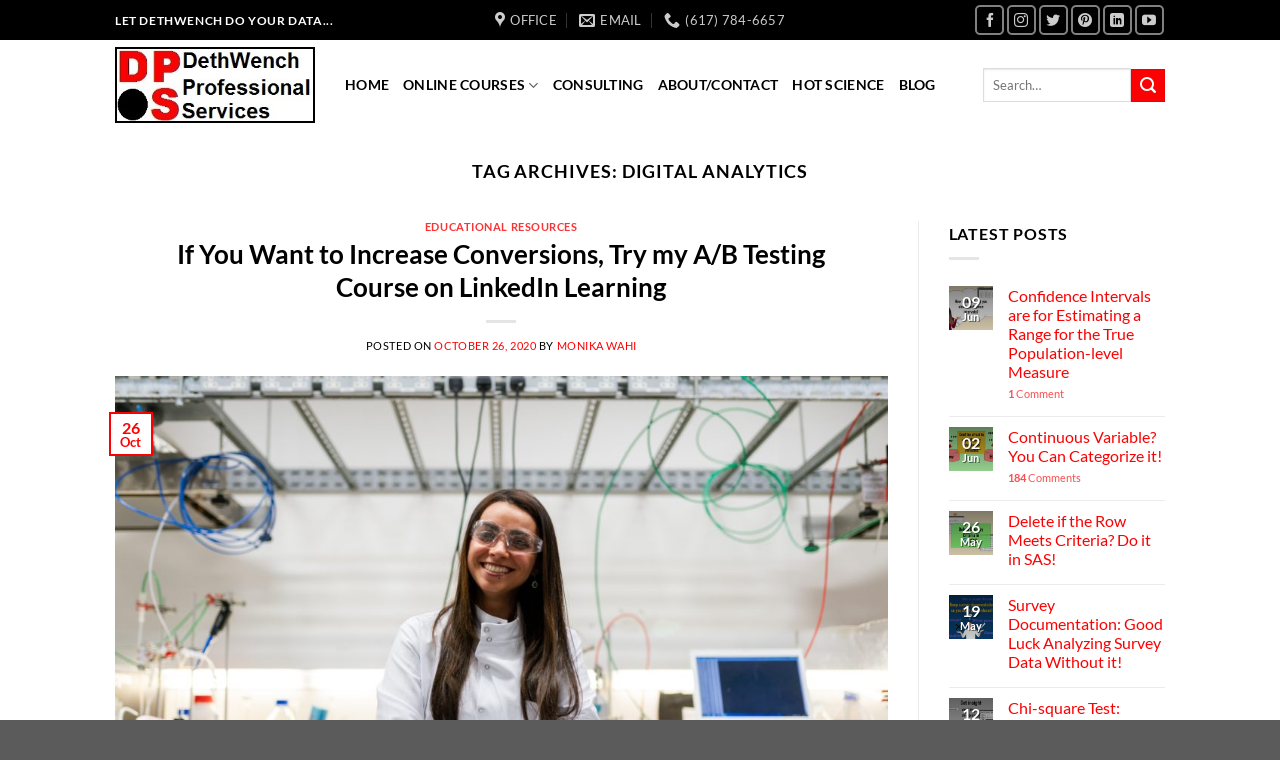

--- FILE ---
content_type: text/html; charset=UTF-8
request_url: https://dethwench.com/tag/digital-analytics/
body_size: 18524
content:
<!DOCTYPE html>
<html dir="ltr" lang="en-US" prefix="og: https://ogp.me/ns#" class="loading-site no-js">
<head>
	<meta charset="UTF-8" />
	<link rel="profile" href="https://gmpg.org/xfn/11" />
	<link rel="pingback" href="https://dethwench.com/xmlrpc.php" />

	<script>(function(html){html.className = html.className.replace(/\bno-js\b/,'js')})(document.documentElement);</script>

		<!-- All in One SEO 4.9.3 - aioseo.com -->
	<meta name="robots" content="max-image-preview:large" />
	<link rel="canonical" href="https://dethwench.com/tag/digital-analytics/" />
	<meta name="generator" content="All in One SEO (AIOSEO) 4.9.3" />
		<script type="application/ld+json" class="aioseo-schema">
			{"@context":"https:\/\/schema.org","@graph":[{"@type":"BreadcrumbList","@id":"https:\/\/dethwench.com\/tag\/digital-analytics\/#breadcrumblist","itemListElement":[{"@type":"ListItem","@id":"https:\/\/dethwench.com#listItem","position":1,"name":"Home","item":"https:\/\/dethwench.com","nextItem":{"@type":"ListItem","@id":"https:\/\/dethwench.com\/tag\/digital-analytics\/#listItem","name":"digital analytics"}},{"@type":"ListItem","@id":"https:\/\/dethwench.com\/tag\/digital-analytics\/#listItem","position":2,"name":"digital analytics","previousItem":{"@type":"ListItem","@id":"https:\/\/dethwench.com#listItem","name":"Home"}}]},{"@type":"CollectionPage","@id":"https:\/\/dethwench.com\/tag\/digital-analytics\/#collectionpage","url":"https:\/\/dethwench.com\/tag\/digital-analytics\/","name":"digital analytics - DethWench Professional Services","inLanguage":"en-US","isPartOf":{"@id":"https:\/\/dethwench.com\/#website"},"breadcrumb":{"@id":"https:\/\/dethwench.com\/tag\/digital-analytics\/#breadcrumblist"}},{"@type":"Organization","@id":"https:\/\/dethwench.com\/#organization","name":"DethWench Professional Services","description":"Let DethWench do your data...","url":"https:\/\/dethwench.com\/","telephone":"+16177846657","logo":{"@type":"ImageObject","url":"https:\/\/dethwench.com\/wp-content\/uploads\/2019\/08\/DethWench-Logo.jpg","@id":"https:\/\/dethwench.com\/tag\/digital-analytics\/#organizationLogo","width":300,"height":113,"caption":"DethWench Professional Services Let - DethWench do your data..."},"image":{"@id":"https:\/\/dethwench.com\/tag\/digital-analytics\/#organizationLogo"},"sameAs":["https:\/\/www.facebook.com\/DWProfSvcs\/","https:\/\/twitter.com\/dethwench","https:\/\/www.instagram.com\/dethwench\/?hl=en","https:\/\/www.youtube.com\/channel\/UCCHcm7rOjf7Ruf2GA2Qnxow","https:\/\/www.linkedin.com\/in\/dethwench\/"]},{"@type":"WebSite","@id":"https:\/\/dethwench.com\/#website","url":"https:\/\/dethwench.com\/","name":"DethWench Professional Services","description":"Let DethWench do your data...","inLanguage":"en-US","publisher":{"@id":"https:\/\/dethwench.com\/#organization"}}]}
		</script>
		<!-- All in One SEO -->

<meta name="viewport" content="width=device-width, initial-scale=1" />
	<!-- This site is optimized with the Yoast SEO plugin v26.8 - https://yoast.com/product/yoast-seo-wordpress/ -->
	<title>digital analytics - DethWench Professional Services</title>
	<link rel="canonical" href="https://dethwench.com/tag/digital-analytics/" />
	<meta property="og:locale" content="en_US" />
	<meta property="og:type" content="article" />
	<meta property="og:title" content="digital analytics Archives - DethWench Professional Services" />
	<meta property="og:url" content="https://dethwench.com/tag/digital-analytics/" />
	<meta property="og:site_name" content="DethWench Professional Services" />
	<meta name="twitter:card" content="summary_large_image" />
	<script type="application/ld+json" class="yoast-schema-graph">{"@context":"https://schema.org","@graph":[{"@type":"CollectionPage","@id":"https://dethwench.com/tag/digital-analytics/","url":"https://dethwench.com/tag/digital-analytics/","name":"digital analytics Archives - DethWench Professional Services","isPartOf":{"@id":"https://dethwench.com/#website"},"primaryImageOfPage":{"@id":"https://dethwench.com/tag/digital-analytics/#primaryimage"},"image":{"@id":"https://dethwench.com/tag/digital-analytics/#primaryimage"},"thumbnailUrl":"https://dethwench.com/wp-content/uploads/2021/06/Shes-an-engineer-skilled-in-experimental-design-research-statistics-informatics-and-data-science-scaled.jpg","breadcrumb":{"@id":"https://dethwench.com/tag/digital-analytics/#breadcrumb"},"inLanguage":"en-US"},{"@type":"ImageObject","inLanguage":"en-US","@id":"https://dethwench.com/tag/digital-analytics/#primaryimage","url":"https://dethwench.com/wp-content/uploads/2021/06/Shes-an-engineer-skilled-in-experimental-design-research-statistics-informatics-and-data-science-scaled.jpg","contentUrl":"https://dethwench.com/wp-content/uploads/2021/06/Shes-an-engineer-skilled-in-experimental-design-research-statistics-informatics-and-data-science-scaled.jpg","width":2560,"height":1707,"caption":"Learn about data science from doing real world projects online or in a laboratory"},{"@type":"BreadcrumbList","@id":"https://dethwench.com/tag/digital-analytics/#breadcrumb","itemListElement":[{"@type":"ListItem","position":1,"name":"Home","item":"https://dethwench.com/"},{"@type":"ListItem","position":2,"name":"digital analytics"}]},{"@type":"WebSite","@id":"https://dethwench.com/#website","url":"https://dethwench.com/","name":"DethWench Professional Services","description":"Let DethWench do your data...","potentialAction":[{"@type":"SearchAction","target":{"@type":"EntryPoint","urlTemplate":"https://dethwench.com/?s={search_term_string}"},"query-input":{"@type":"PropertyValueSpecification","valueRequired":true,"valueName":"search_term_string"}}],"inLanguage":"en-US"}]}</script>
	<!-- / Yoast SEO plugin. -->


<link rel='dns-prefetch' href='//stats.wp.com' />
<link rel='prefetch' href='https://dethwench.com/wp-content/themes/flatsome/assets/js/flatsome.js?ver=51d1c732cb1803d92751' />
<link rel='prefetch' href='https://dethwench.com/wp-content/themes/flatsome/assets/js/chunk.slider.js?ver=3.19.2' />
<link rel='prefetch' href='https://dethwench.com/wp-content/themes/flatsome/assets/js/chunk.popups.js?ver=3.19.2' />
<link rel='prefetch' href='https://dethwench.com/wp-content/themes/flatsome/assets/js/chunk.tooltips.js?ver=3.19.2' />
<link rel="alternate" type="application/rss+xml" title="DethWench Professional Services &raquo; Feed" href="https://dethwench.com/feed/" />
<link rel="alternate" type="application/rss+xml" title="DethWench Professional Services &raquo; Comments Feed" href="https://dethwench.com/comments/feed/" />
<link rel="alternate" type="application/rss+xml" title="DethWench Professional Services &raquo; digital analytics Tag Feed" href="https://dethwench.com/tag/digital-analytics/feed/" />
<style id='wp-img-auto-sizes-contain-inline-css' type='text/css'>
img:is([sizes=auto i],[sizes^="auto," i]){contain-intrinsic-size:3000px 1500px}
/*# sourceURL=wp-img-auto-sizes-contain-inline-css */
</style>
<style id='wp-emoji-styles-inline-css' type='text/css'>

	img.wp-smiley, img.emoji {
		display: inline !important;
		border: none !important;
		box-shadow: none !important;
		height: 1em !important;
		width: 1em !important;
		margin: 0 0.07em !important;
		vertical-align: -0.1em !important;
		background: none !important;
		padding: 0 !important;
	}
/*# sourceURL=wp-emoji-styles-inline-css */
</style>
<style id='wp-block-library-inline-css' type='text/css'>
:root{--wp-block-synced-color:#7a00df;--wp-block-synced-color--rgb:122,0,223;--wp-bound-block-color:var(--wp-block-synced-color);--wp-editor-canvas-background:#ddd;--wp-admin-theme-color:#007cba;--wp-admin-theme-color--rgb:0,124,186;--wp-admin-theme-color-darker-10:#006ba1;--wp-admin-theme-color-darker-10--rgb:0,107,160.5;--wp-admin-theme-color-darker-20:#005a87;--wp-admin-theme-color-darker-20--rgb:0,90,135;--wp-admin-border-width-focus:2px}@media (min-resolution:192dpi){:root{--wp-admin-border-width-focus:1.5px}}.wp-element-button{cursor:pointer}:root .has-very-light-gray-background-color{background-color:#eee}:root .has-very-dark-gray-background-color{background-color:#313131}:root .has-very-light-gray-color{color:#eee}:root .has-very-dark-gray-color{color:#313131}:root .has-vivid-green-cyan-to-vivid-cyan-blue-gradient-background{background:linear-gradient(135deg,#00d084,#0693e3)}:root .has-purple-crush-gradient-background{background:linear-gradient(135deg,#34e2e4,#4721fb 50%,#ab1dfe)}:root .has-hazy-dawn-gradient-background{background:linear-gradient(135deg,#faaca8,#dad0ec)}:root .has-subdued-olive-gradient-background{background:linear-gradient(135deg,#fafae1,#67a671)}:root .has-atomic-cream-gradient-background{background:linear-gradient(135deg,#fdd79a,#004a59)}:root .has-nightshade-gradient-background{background:linear-gradient(135deg,#330968,#31cdcf)}:root .has-midnight-gradient-background{background:linear-gradient(135deg,#020381,#2874fc)}:root{--wp--preset--font-size--normal:16px;--wp--preset--font-size--huge:42px}.has-regular-font-size{font-size:1em}.has-larger-font-size{font-size:2.625em}.has-normal-font-size{font-size:var(--wp--preset--font-size--normal)}.has-huge-font-size{font-size:var(--wp--preset--font-size--huge)}.has-text-align-center{text-align:center}.has-text-align-left{text-align:left}.has-text-align-right{text-align:right}.has-fit-text{white-space:nowrap!important}#end-resizable-editor-section{display:none}.aligncenter{clear:both}.items-justified-left{justify-content:flex-start}.items-justified-center{justify-content:center}.items-justified-right{justify-content:flex-end}.items-justified-space-between{justify-content:space-between}.screen-reader-text{border:0;clip-path:inset(50%);height:1px;margin:-1px;overflow:hidden;padding:0;position:absolute;width:1px;word-wrap:normal!important}.screen-reader-text:focus{background-color:#ddd;clip-path:none;color:#444;display:block;font-size:1em;height:auto;left:5px;line-height:normal;padding:15px 23px 14px;text-decoration:none;top:5px;width:auto;z-index:100000}html :where(.has-border-color){border-style:solid}html :where([style*=border-top-color]){border-top-style:solid}html :where([style*=border-right-color]){border-right-style:solid}html :where([style*=border-bottom-color]){border-bottom-style:solid}html :where([style*=border-left-color]){border-left-style:solid}html :where([style*=border-width]){border-style:solid}html :where([style*=border-top-width]){border-top-style:solid}html :where([style*=border-right-width]){border-right-style:solid}html :where([style*=border-bottom-width]){border-bottom-style:solid}html :where([style*=border-left-width]){border-left-style:solid}html :where(img[class*=wp-image-]){height:auto;max-width:100%}:where(figure){margin:0 0 1em}html :where(.is-position-sticky){--wp-admin--admin-bar--position-offset:var(--wp-admin--admin-bar--height,0px)}@media screen and (max-width:600px){html :where(.is-position-sticky){--wp-admin--admin-bar--position-offset:0px}}

/*# sourceURL=wp-block-library-inline-css */
</style><style id='global-styles-inline-css' type='text/css'>
:root{--wp--preset--aspect-ratio--square: 1;--wp--preset--aspect-ratio--4-3: 4/3;--wp--preset--aspect-ratio--3-4: 3/4;--wp--preset--aspect-ratio--3-2: 3/2;--wp--preset--aspect-ratio--2-3: 2/3;--wp--preset--aspect-ratio--16-9: 16/9;--wp--preset--aspect-ratio--9-16: 9/16;--wp--preset--color--black: #000000;--wp--preset--color--cyan-bluish-gray: #abb8c3;--wp--preset--color--white: #ffffff;--wp--preset--color--pale-pink: #f78da7;--wp--preset--color--vivid-red: #cf2e2e;--wp--preset--color--luminous-vivid-orange: #ff6900;--wp--preset--color--luminous-vivid-amber: #fcb900;--wp--preset--color--light-green-cyan: #7bdcb5;--wp--preset--color--vivid-green-cyan: #00d084;--wp--preset--color--pale-cyan-blue: #8ed1fc;--wp--preset--color--vivid-cyan-blue: #0693e3;--wp--preset--color--vivid-purple: #9b51e0;--wp--preset--color--primary: #fa0203;--wp--preset--color--secondary: #fa0203;--wp--preset--color--success: #7a9c59;--wp--preset--color--alert: #b20000;--wp--preset--gradient--vivid-cyan-blue-to-vivid-purple: linear-gradient(135deg,rgb(6,147,227) 0%,rgb(155,81,224) 100%);--wp--preset--gradient--light-green-cyan-to-vivid-green-cyan: linear-gradient(135deg,rgb(122,220,180) 0%,rgb(0,208,130) 100%);--wp--preset--gradient--luminous-vivid-amber-to-luminous-vivid-orange: linear-gradient(135deg,rgb(252,185,0) 0%,rgb(255,105,0) 100%);--wp--preset--gradient--luminous-vivid-orange-to-vivid-red: linear-gradient(135deg,rgb(255,105,0) 0%,rgb(207,46,46) 100%);--wp--preset--gradient--very-light-gray-to-cyan-bluish-gray: linear-gradient(135deg,rgb(238,238,238) 0%,rgb(169,184,195) 100%);--wp--preset--gradient--cool-to-warm-spectrum: linear-gradient(135deg,rgb(74,234,220) 0%,rgb(151,120,209) 20%,rgb(207,42,186) 40%,rgb(238,44,130) 60%,rgb(251,105,98) 80%,rgb(254,248,76) 100%);--wp--preset--gradient--blush-light-purple: linear-gradient(135deg,rgb(255,206,236) 0%,rgb(152,150,240) 100%);--wp--preset--gradient--blush-bordeaux: linear-gradient(135deg,rgb(254,205,165) 0%,rgb(254,45,45) 50%,rgb(107,0,62) 100%);--wp--preset--gradient--luminous-dusk: linear-gradient(135deg,rgb(255,203,112) 0%,rgb(199,81,192) 50%,rgb(65,88,208) 100%);--wp--preset--gradient--pale-ocean: linear-gradient(135deg,rgb(255,245,203) 0%,rgb(182,227,212) 50%,rgb(51,167,181) 100%);--wp--preset--gradient--electric-grass: linear-gradient(135deg,rgb(202,248,128) 0%,rgb(113,206,126) 100%);--wp--preset--gradient--midnight: linear-gradient(135deg,rgb(2,3,129) 0%,rgb(40,116,252) 100%);--wp--preset--font-size--small: 13px;--wp--preset--font-size--medium: 20px;--wp--preset--font-size--large: 36px;--wp--preset--font-size--x-large: 42px;--wp--preset--spacing--20: 0.44rem;--wp--preset--spacing--30: 0.67rem;--wp--preset--spacing--40: 1rem;--wp--preset--spacing--50: 1.5rem;--wp--preset--spacing--60: 2.25rem;--wp--preset--spacing--70: 3.38rem;--wp--preset--spacing--80: 5.06rem;--wp--preset--shadow--natural: 6px 6px 9px rgba(0, 0, 0, 0.2);--wp--preset--shadow--deep: 12px 12px 50px rgba(0, 0, 0, 0.4);--wp--preset--shadow--sharp: 6px 6px 0px rgba(0, 0, 0, 0.2);--wp--preset--shadow--outlined: 6px 6px 0px -3px rgb(255, 255, 255), 6px 6px rgb(0, 0, 0);--wp--preset--shadow--crisp: 6px 6px 0px rgb(0, 0, 0);}:where(body) { margin: 0; }.wp-site-blocks > .alignleft { float: left; margin-right: 2em; }.wp-site-blocks > .alignright { float: right; margin-left: 2em; }.wp-site-blocks > .aligncenter { justify-content: center; margin-left: auto; margin-right: auto; }:where(.is-layout-flex){gap: 0.5em;}:where(.is-layout-grid){gap: 0.5em;}.is-layout-flow > .alignleft{float: left;margin-inline-start: 0;margin-inline-end: 2em;}.is-layout-flow > .alignright{float: right;margin-inline-start: 2em;margin-inline-end: 0;}.is-layout-flow > .aligncenter{margin-left: auto !important;margin-right: auto !important;}.is-layout-constrained > .alignleft{float: left;margin-inline-start: 0;margin-inline-end: 2em;}.is-layout-constrained > .alignright{float: right;margin-inline-start: 2em;margin-inline-end: 0;}.is-layout-constrained > .aligncenter{margin-left: auto !important;margin-right: auto !important;}.is-layout-constrained > :where(:not(.alignleft):not(.alignright):not(.alignfull)){margin-left: auto !important;margin-right: auto !important;}body .is-layout-flex{display: flex;}.is-layout-flex{flex-wrap: wrap;align-items: center;}.is-layout-flex > :is(*, div){margin: 0;}body .is-layout-grid{display: grid;}.is-layout-grid > :is(*, div){margin: 0;}body{padding-top: 0px;padding-right: 0px;padding-bottom: 0px;padding-left: 0px;}a:where(:not(.wp-element-button)){text-decoration: none;}:root :where(.wp-element-button, .wp-block-button__link){background-color: #32373c;border-width: 0;color: #fff;font-family: inherit;font-size: inherit;font-style: inherit;font-weight: inherit;letter-spacing: inherit;line-height: inherit;padding-top: calc(0.667em + 2px);padding-right: calc(1.333em + 2px);padding-bottom: calc(0.667em + 2px);padding-left: calc(1.333em + 2px);text-decoration: none;text-transform: inherit;}.has-black-color{color: var(--wp--preset--color--black) !important;}.has-cyan-bluish-gray-color{color: var(--wp--preset--color--cyan-bluish-gray) !important;}.has-white-color{color: var(--wp--preset--color--white) !important;}.has-pale-pink-color{color: var(--wp--preset--color--pale-pink) !important;}.has-vivid-red-color{color: var(--wp--preset--color--vivid-red) !important;}.has-luminous-vivid-orange-color{color: var(--wp--preset--color--luminous-vivid-orange) !important;}.has-luminous-vivid-amber-color{color: var(--wp--preset--color--luminous-vivid-amber) !important;}.has-light-green-cyan-color{color: var(--wp--preset--color--light-green-cyan) !important;}.has-vivid-green-cyan-color{color: var(--wp--preset--color--vivid-green-cyan) !important;}.has-pale-cyan-blue-color{color: var(--wp--preset--color--pale-cyan-blue) !important;}.has-vivid-cyan-blue-color{color: var(--wp--preset--color--vivid-cyan-blue) !important;}.has-vivid-purple-color{color: var(--wp--preset--color--vivid-purple) !important;}.has-primary-color{color: var(--wp--preset--color--primary) !important;}.has-secondary-color{color: var(--wp--preset--color--secondary) !important;}.has-success-color{color: var(--wp--preset--color--success) !important;}.has-alert-color{color: var(--wp--preset--color--alert) !important;}.has-black-background-color{background-color: var(--wp--preset--color--black) !important;}.has-cyan-bluish-gray-background-color{background-color: var(--wp--preset--color--cyan-bluish-gray) !important;}.has-white-background-color{background-color: var(--wp--preset--color--white) !important;}.has-pale-pink-background-color{background-color: var(--wp--preset--color--pale-pink) !important;}.has-vivid-red-background-color{background-color: var(--wp--preset--color--vivid-red) !important;}.has-luminous-vivid-orange-background-color{background-color: var(--wp--preset--color--luminous-vivid-orange) !important;}.has-luminous-vivid-amber-background-color{background-color: var(--wp--preset--color--luminous-vivid-amber) !important;}.has-light-green-cyan-background-color{background-color: var(--wp--preset--color--light-green-cyan) !important;}.has-vivid-green-cyan-background-color{background-color: var(--wp--preset--color--vivid-green-cyan) !important;}.has-pale-cyan-blue-background-color{background-color: var(--wp--preset--color--pale-cyan-blue) !important;}.has-vivid-cyan-blue-background-color{background-color: var(--wp--preset--color--vivid-cyan-blue) !important;}.has-vivid-purple-background-color{background-color: var(--wp--preset--color--vivid-purple) !important;}.has-primary-background-color{background-color: var(--wp--preset--color--primary) !important;}.has-secondary-background-color{background-color: var(--wp--preset--color--secondary) !important;}.has-success-background-color{background-color: var(--wp--preset--color--success) !important;}.has-alert-background-color{background-color: var(--wp--preset--color--alert) !important;}.has-black-border-color{border-color: var(--wp--preset--color--black) !important;}.has-cyan-bluish-gray-border-color{border-color: var(--wp--preset--color--cyan-bluish-gray) !important;}.has-white-border-color{border-color: var(--wp--preset--color--white) !important;}.has-pale-pink-border-color{border-color: var(--wp--preset--color--pale-pink) !important;}.has-vivid-red-border-color{border-color: var(--wp--preset--color--vivid-red) !important;}.has-luminous-vivid-orange-border-color{border-color: var(--wp--preset--color--luminous-vivid-orange) !important;}.has-luminous-vivid-amber-border-color{border-color: var(--wp--preset--color--luminous-vivid-amber) !important;}.has-light-green-cyan-border-color{border-color: var(--wp--preset--color--light-green-cyan) !important;}.has-vivid-green-cyan-border-color{border-color: var(--wp--preset--color--vivid-green-cyan) !important;}.has-pale-cyan-blue-border-color{border-color: var(--wp--preset--color--pale-cyan-blue) !important;}.has-vivid-cyan-blue-border-color{border-color: var(--wp--preset--color--vivid-cyan-blue) !important;}.has-vivid-purple-border-color{border-color: var(--wp--preset--color--vivid-purple) !important;}.has-primary-border-color{border-color: var(--wp--preset--color--primary) !important;}.has-secondary-border-color{border-color: var(--wp--preset--color--secondary) !important;}.has-success-border-color{border-color: var(--wp--preset--color--success) !important;}.has-alert-border-color{border-color: var(--wp--preset--color--alert) !important;}.has-vivid-cyan-blue-to-vivid-purple-gradient-background{background: var(--wp--preset--gradient--vivid-cyan-blue-to-vivid-purple) !important;}.has-light-green-cyan-to-vivid-green-cyan-gradient-background{background: var(--wp--preset--gradient--light-green-cyan-to-vivid-green-cyan) !important;}.has-luminous-vivid-amber-to-luminous-vivid-orange-gradient-background{background: var(--wp--preset--gradient--luminous-vivid-amber-to-luminous-vivid-orange) !important;}.has-luminous-vivid-orange-to-vivid-red-gradient-background{background: var(--wp--preset--gradient--luminous-vivid-orange-to-vivid-red) !important;}.has-very-light-gray-to-cyan-bluish-gray-gradient-background{background: var(--wp--preset--gradient--very-light-gray-to-cyan-bluish-gray) !important;}.has-cool-to-warm-spectrum-gradient-background{background: var(--wp--preset--gradient--cool-to-warm-spectrum) !important;}.has-blush-light-purple-gradient-background{background: var(--wp--preset--gradient--blush-light-purple) !important;}.has-blush-bordeaux-gradient-background{background: var(--wp--preset--gradient--blush-bordeaux) !important;}.has-luminous-dusk-gradient-background{background: var(--wp--preset--gradient--luminous-dusk) !important;}.has-pale-ocean-gradient-background{background: var(--wp--preset--gradient--pale-ocean) !important;}.has-electric-grass-gradient-background{background: var(--wp--preset--gradient--electric-grass) !important;}.has-midnight-gradient-background{background: var(--wp--preset--gradient--midnight) !important;}.has-small-font-size{font-size: var(--wp--preset--font-size--small) !important;}.has-medium-font-size{font-size: var(--wp--preset--font-size--medium) !important;}.has-large-font-size{font-size: var(--wp--preset--font-size--large) !important;}.has-x-large-font-size{font-size: var(--wp--preset--font-size--x-large) !important;}
/*# sourceURL=global-styles-inline-css */
</style>

<link rel='stylesheet' id='contact-form-7-css' href='https://dethwench.com/wp-content/plugins/contact-form-7/includes/css/styles.css?ver=6.1.4' type='text/css' media='all' />
<style id='jetpack_facebook_likebox-inline-css' type='text/css'>
.widget_facebook_likebox {
	overflow: hidden;
}

/*# sourceURL=https://dethwench.com/wp-content/plugins/jetpack/modules/widgets/facebook-likebox/style.css */
</style>
<link rel='stylesheet' id='jetpack-subscriptions-css' href='https://dethwench.com/wp-content/plugins/jetpack/_inc/build/subscriptions/subscriptions.min.css?ver=15.4' type='text/css' media='all' />
<link rel='stylesheet' id='tablepress-default-css' href='https://dethwench.com/wp-content/tablepress-combined.min.css?ver=56' type='text/css' media='all' />
<link rel='stylesheet' id='flatsome-main-css' href='https://dethwench.com/wp-content/themes/flatsome/assets/css/flatsome.css?ver=3.19.2' type='text/css' media='all' />
<style id='flatsome-main-inline-css' type='text/css'>
@font-face {
				font-family: "fl-icons";
				font-display: block;
				src: url(https://dethwench.com/wp-content/themes/flatsome/assets/css/icons/fl-icons.eot?v=3.19.2);
				src:
					url(https://dethwench.com/wp-content/themes/flatsome/assets/css/icons/fl-icons.eot#iefix?v=3.19.2) format("embedded-opentype"),
					url(https://dethwench.com/wp-content/themes/flatsome/assets/css/icons/fl-icons.woff2?v=3.19.2) format("woff2"),
					url(https://dethwench.com/wp-content/themes/flatsome/assets/css/icons/fl-icons.ttf?v=3.19.2) format("truetype"),
					url(https://dethwench.com/wp-content/themes/flatsome/assets/css/icons/fl-icons.woff?v=3.19.2) format("woff"),
					url(https://dethwench.com/wp-content/themes/flatsome/assets/css/icons/fl-icons.svg?v=3.19.2#fl-icons) format("svg");
			}
/*# sourceURL=flatsome-main-inline-css */
</style>
<link rel='stylesheet' id='flatsome-style-css' href='https://dethwench.com/wp-content/themes/flatsome-child/style.css?ver=2.5' type='text/css' media='all' />
<script type="text/javascript" src="https://dethwench.com/wp-includes/js/jquery/jquery.min.js?ver=3.7.1" id="jquery-core-js"></script>
<script type="text/javascript" src="https://dethwench.com/wp-includes/js/jquery/jquery-migrate.min.js?ver=3.4.1" id="jquery-migrate-js"></script>
<link rel="https://api.w.org/" href="https://dethwench.com/wp-json/" /><link rel="alternate" title="JSON" type="application/json" href="https://dethwench.com/wp-json/wp/v2/tags/143" /><link rel="EditURI" type="application/rsd+xml" title="RSD" href="https://dethwench.com/xmlrpc.php?rsd" />
<meta name="generator" content="WordPress 6.9" />
	<style>img#wpstats{display:none}</style>
		<link rel="icon" href="https://dethwench.com/wp-content/uploads/2019/08/Logo_Color.png" sizes="32x32" />
<link rel="icon" href="https://dethwench.com/wp-content/uploads/2019/08/Logo_Color.png" sizes="192x192" />
<link rel="apple-touch-icon" href="https://dethwench.com/wp-content/uploads/2019/08/Logo_Color.png" />
<meta name="msapplication-TileImage" content="https://dethwench.com/wp-content/uploads/2019/08/Logo_Color.png" />
<style id="custom-css" type="text/css">:root {--primary-color: #fa0203;--fs-color-primary: #fa0203;--fs-color-secondary: #fa0203;--fs-color-success: #7a9c59;--fs-color-alert: #b20000;--fs-experimental-link-color: #fa0203;--fs-experimental-link-color-hover: #81d742;}.tooltipster-base {--tooltip-color: #fff;--tooltip-bg-color: #000;}.off-canvas-right .mfp-content, .off-canvas-left .mfp-content {--drawer-width: 300px;}.header-main{height: 90px}#logo img{max-height: 90px}#logo{width:200px;}.header-bottom{min-height: 55px}.header-top{min-height: 40px}.transparent .header-main{height: 90px}.transparent #logo img{max-height: 90px}.has-transparent + .page-title:first-of-type,.has-transparent + #main > .page-title,.has-transparent + #main > div > .page-title,.has-transparent + #main .page-header-wrapper:first-of-type .page-title{padding-top: 120px;}.header.show-on-scroll,.stuck .header-main{height:95px!important}.stuck #logo img{max-height: 95px!important}.search-form{ width: 89%;}.header-bottom {background-color: #f1f1f1}.header-main .nav > li > a{line-height: 16px }.stuck .header-main .nav > li > a{line-height: 60px }@media (max-width: 549px) {.header-main{height: 70px}#logo img{max-height: 70px}}.header-top{background-color:#000000!important;}body{color: #000000}h1,h2,h3,h4,h5,h6,.heading-font{color: #000000;}body{font-family: Lato, sans-serif;}body {font-weight: 400;font-style: normal;}.nav > li > a {font-family: Lato, sans-serif;}.mobile-sidebar-levels-2 .nav > li > ul > li > a {font-family: Lato, sans-serif;}.nav > li > a,.mobile-sidebar-levels-2 .nav > li > ul > li > a {font-weight: 700;font-style: normal;}h1,h2,h3,h4,h5,h6,.heading-font, .off-canvas-center .nav-sidebar.nav-vertical > li > a{font-family: Lato, sans-serif;}h1,h2,h3,h4,h5,h6,.heading-font,.banner h1,.banner h2 {font-weight: 700;font-style: normal;}.alt-font{font-family: "Dancing Script", sans-serif;}.alt-font {font-weight: 400!important;font-style: normal!important;}.header:not(.transparent) .header-nav-main.nav > li > a {color: #000000;}.header:not(.transparent) .header-nav-main.nav > li > a:hover,.header:not(.transparent) .header-nav-main.nav > li.active > a,.header:not(.transparent) .header-nav-main.nav > li.current > a,.header:not(.transparent) .header-nav-main.nav > li > a.active,.header:not(.transparent) .header-nav-main.nav > li > a.current{color: #fa0203;}.header-nav-main.nav-line-bottom > li > a:before,.header-nav-main.nav-line-grow > li > a:before,.header-nav-main.nav-line > li > a:before,.header-nav-main.nav-box > li > a:hover,.header-nav-main.nav-box > li.active > a,.header-nav-main.nav-pills > li > a:hover,.header-nav-main.nav-pills > li.active > a{color:#FFF!important;background-color: #fa0203;}.footer-1{background-color: #d1d1d1}.nav-vertical-fly-out > li + li {border-top-width: 1px; border-top-style: solid;}.label-new.menu-item > a:after{content:"New";}.label-hot.menu-item > a:after{content:"Hot";}.label-sale.menu-item > a:after{content:"Sale";}.label-popular.menu-item > a:after{content:"Popular";}</style>

<style>
    .table-responsive table{
        border-collapse: collapse;
        border-spacing: 0;
        table-layout: auto;
        padding: 0;
        width: 100%;
        max-width: 100%;
        margin: 0 auto 20px auto;
    }

    .table-responsive {
        overflow-x: auto;
        min-height: 0.01%;
        margin-bottom: 20px;
    }

    .table-responsive::-webkit-scrollbar {
        width: 10px;
        height: 10px;
    }
    .table-responsive::-webkit-scrollbar-thumb {
        background: #dddddd;
        border-radius: 2px;
    }
    .table-responsive::-webkit-scrollbar-track-piece {
        background: #fff;
    }

    @media (max-width: 992px) {
        .table-responsive table{
            width: auto!important;
            margin:0 auto 15px auto!important;
        }
    }

    @media screen and (max-width: 767px) {
        .table-responsive {
            width: 100%;
            margin-bottom: 15px;
            overflow-y: hidden;
            -ms-overflow-style: -ms-autohiding-scrollbar;
        }
        .table-responsive::-webkit-scrollbar {
            width: 5px;
            height: 5px;
        }

    }


    @media screen and (min-width: 1200px) {
        .table-responsive .table {
            max-width: 100%!important;
        }
    }
    .wprt-container .table > thead > tr > th,
    .wprt-container .table > tbody > tr > th,
    .wprt-container .table > tfoot > tr > th,
    .wprt-container .table > thead > tr > td,
    .wprt-container .table > tbody > tr > td,
    .wprt-container .table > tfoot > tr > td,
    .wprt-container .table > tr > td{
        border: 1px solid #dddddd!important;
    }

    .wprt-container .table > thead > tr > th,
    .wprt-container .table > tbody > tr > th,
    .wprt-container .table > tfoot > tr > th,
    .wprt-container .table > thead > tr > td,
    .wprt-container .table > tbody > tr > td,
    .wprt-container .table > tfoot > tr > td,
    .wprt-container .table > tr > td{
        padding-top: 8px!important;
        padding-right: 8px!important;
        padding-bottom: 8px!important;
        padding-left: 8px!important;
        vertical-align: middle;
        text-align: center;
    }

    .wprt-container .table-responsive .table tr:nth-child(odd) {
        background-color: #fff!important;
    }

    .wprt-container .table-responsive .table tr:nth-child(even){
        background-color: #f9f9f9!important;
    }

    .wprt-container .table-responsive .table thead+tbody tr:nth-child(even) {
        background-color: #fff!important;
    }

    .wprt-container .table-responsive .table thead+tbody tr:nth-child(odd){
        background-color: #f9f9f9!important;
    }
    
    
    .table-responsive table p {
        margin: 0!important;
        padding: 0!important;
    }

    .table-responsive table tbody tr td, .table-responsive table tbody tr th{
        background-color: inherit!important;
    }

</style>

    <style id="kirki-inline-styles">/* latin-ext */
@font-face {
  font-family: 'Lato';
  font-style: normal;
  font-weight: 400;
  font-display: swap;
  src: url(https://dethwench.com/wp-content/fonts/lato/S6uyw4BMUTPHjxAwXjeu.woff2) format('woff2');
  unicode-range: U+0100-02BA, U+02BD-02C5, U+02C7-02CC, U+02CE-02D7, U+02DD-02FF, U+0304, U+0308, U+0329, U+1D00-1DBF, U+1E00-1E9F, U+1EF2-1EFF, U+2020, U+20A0-20AB, U+20AD-20C0, U+2113, U+2C60-2C7F, U+A720-A7FF;
}
/* latin */
@font-face {
  font-family: 'Lato';
  font-style: normal;
  font-weight: 400;
  font-display: swap;
  src: url(https://dethwench.com/wp-content/fonts/lato/S6uyw4BMUTPHjx4wXg.woff2) format('woff2');
  unicode-range: U+0000-00FF, U+0131, U+0152-0153, U+02BB-02BC, U+02C6, U+02DA, U+02DC, U+0304, U+0308, U+0329, U+2000-206F, U+20AC, U+2122, U+2191, U+2193, U+2212, U+2215, U+FEFF, U+FFFD;
}
/* latin-ext */
@font-face {
  font-family: 'Lato';
  font-style: normal;
  font-weight: 700;
  font-display: swap;
  src: url(https://dethwench.com/wp-content/fonts/lato/S6u9w4BMUTPHh6UVSwaPGR_p.woff2) format('woff2');
  unicode-range: U+0100-02BA, U+02BD-02C5, U+02C7-02CC, U+02CE-02D7, U+02DD-02FF, U+0304, U+0308, U+0329, U+1D00-1DBF, U+1E00-1E9F, U+1EF2-1EFF, U+2020, U+20A0-20AB, U+20AD-20C0, U+2113, U+2C60-2C7F, U+A720-A7FF;
}
/* latin */
@font-face {
  font-family: 'Lato';
  font-style: normal;
  font-weight: 700;
  font-display: swap;
  src: url(https://dethwench.com/wp-content/fonts/lato/S6u9w4BMUTPHh6UVSwiPGQ.woff2) format('woff2');
  unicode-range: U+0000-00FF, U+0131, U+0152-0153, U+02BB-02BC, U+02C6, U+02DA, U+02DC, U+0304, U+0308, U+0329, U+2000-206F, U+20AC, U+2122, U+2191, U+2193, U+2212, U+2215, U+FEFF, U+FFFD;
}/* vietnamese */
@font-face {
  font-family: 'Dancing Script';
  font-style: normal;
  font-weight: 400;
  font-display: swap;
  src: url(https://dethwench.com/wp-content/fonts/dancing-script/If2cXTr6YS-zF4S-kcSWSVi_sxjsohD9F50Ruu7BMSo3Rep8ltA.woff2) format('woff2');
  unicode-range: U+0102-0103, U+0110-0111, U+0128-0129, U+0168-0169, U+01A0-01A1, U+01AF-01B0, U+0300-0301, U+0303-0304, U+0308-0309, U+0323, U+0329, U+1EA0-1EF9, U+20AB;
}
/* latin-ext */
@font-face {
  font-family: 'Dancing Script';
  font-style: normal;
  font-weight: 400;
  font-display: swap;
  src: url(https://dethwench.com/wp-content/fonts/dancing-script/If2cXTr6YS-zF4S-kcSWSVi_sxjsohD9F50Ruu7BMSo3ROp8ltA.woff2) format('woff2');
  unicode-range: U+0100-02BA, U+02BD-02C5, U+02C7-02CC, U+02CE-02D7, U+02DD-02FF, U+0304, U+0308, U+0329, U+1D00-1DBF, U+1E00-1E9F, U+1EF2-1EFF, U+2020, U+20A0-20AB, U+20AD-20C0, U+2113, U+2C60-2C7F, U+A720-A7FF;
}
/* latin */
@font-face {
  font-family: 'Dancing Script';
  font-style: normal;
  font-weight: 400;
  font-display: swap;
  src: url(https://dethwench.com/wp-content/fonts/dancing-script/If2cXTr6YS-zF4S-kcSWSVi_sxjsohD9F50Ruu7BMSo3Sup8.woff2) format('woff2');
  unicode-range: U+0000-00FF, U+0131, U+0152-0153, U+02BB-02BC, U+02C6, U+02DA, U+02DC, U+0304, U+0308, U+0329, U+2000-206F, U+20AC, U+2122, U+2191, U+2193, U+2212, U+2215, U+FEFF, U+FFFD;
}</style></head>

<body class="archive tag tag-digital-analytics tag-143 wp-theme-flatsome wp-child-theme-flatsome-child lightbox nav-dropdown-has-arrow nav-dropdown-has-shadow nav-dropdown-has-border">


<a class="skip-link screen-reader-text" href="#main">Skip to content</a>

<div id="wrapper">

	
	<header id="header" class="header has-sticky sticky-jump">
		<div class="header-wrapper">
			<div id="top-bar" class="header-top nav-dark flex-has-center">
    <div class="flex-row container">
      <div class="flex-col hide-for-medium flex-left">
          <ul class="nav nav-left medium-nav-center nav-small  nav-divided">
              <li class="html custom html_topbar_left"><strong class="uppercase">Let DethWench do your data...</strong></li>          </ul>
      </div>

      <div class="flex-col hide-for-medium flex-center">
          <ul class="nav nav-center nav-small  nav-divided">
              <li class="header-contact-wrapper">
		<ul id="header-contact" class="nav nav-divided nav-uppercase header-contact">
					<li class="">
			  <a target="_blank" rel="noopener" href="https://maps.google.com/?q=30 Newbury St 3rd Floor, Boston, MA 02116" title="30 Newbury St 3rd Floor, Boston, MA 02116" class="tooltip">
			  	 <i class="icon-map-pin-fill" style="font-size:16px;" ></i>			     <span>
			     	Office			     </span>
			  </a>
			</li>
			
						<li class="">
			  <a href="/cdn-cgi/l/email-protection#365253425e415358555e76515b575f5a1855595b" class="tooltip" title="dethwench@gmail.com">
				  <i class="icon-envelop" style="font-size:16px;" ></i>			       <span>
			       	Email			       </span>
			  </a>
			</li>
			
			
						<li class="">
			  <a href="tel:(617) 784-6657" class="tooltip" title="(617) 784-6657">
			     <i class="icon-phone" style="font-size:16px;" ></i>			      <span>(617) 784-6657</span>
			  </a>
			</li>
			
				</ul>
</li>
          </ul>
      </div>

      <div class="flex-col hide-for-medium flex-right">
         <ul class="nav top-bar-nav nav-right nav-small  nav-divided">
              <li class="html header-social-icons ml-0">
	<div class="social-icons follow-icons" ><a href="https://www.facebook.com/DWProfSvcs/" target="_blank" data-label="Facebook" class="icon button round is-outline facebook tooltip" title="Follow on Facebook" aria-label="Follow on Facebook" rel="noopener nofollow" ><i class="icon-facebook" ></i></a><a href="https://www.instagram.com/dethwench/" target="_blank" data-label="Instagram" class="icon button round is-outline instagram tooltip" title="Follow on Instagram" aria-label="Follow on Instagram" rel="noopener nofollow" ><i class="icon-instagram" ></i></a><a href="https://twitter.com/dethwench" data-label="Twitter" target="_blank" class="icon button round is-outline twitter tooltip" title="Follow on Twitter" aria-label="Follow on Twitter" rel="noopener nofollow" ><i class="icon-twitter" ></i></a><a href="https://www.pinterest.com/dethwench/" data-label="Pinterest" target="_blank" class="icon button round is-outline pinterest tooltip" title="Follow on Pinterest" aria-label="Follow on Pinterest" rel="noopener nofollow" ><i class="icon-pinterest" ></i></a><a href="https://www.linkedin.com/in/dethwench/" data-label="LinkedIn" target="_blank" class="icon button round is-outline linkedin tooltip" title="Follow on LinkedIn" aria-label="Follow on LinkedIn" rel="noopener nofollow" ><i class="icon-linkedin" ></i></a><a href="https://www.youtube.com/user/DethWench" data-label="YouTube" target="_blank" class="icon button round is-outline youtube tooltip" title="Follow on YouTube" aria-label="Follow on YouTube" rel="noopener nofollow" ><i class="icon-youtube" ></i></a></div></li>
          </ul>
      </div>

            <div class="flex-col show-for-medium flex-grow">
          <ul class="nav nav-center nav-small mobile-nav  nav-divided">
              <li class="html custom html_topbar_left"><strong class="uppercase">Let DethWench do your data...</strong></li><li class="header-contact-wrapper">
		<ul id="header-contact" class="nav nav-divided nav-uppercase header-contact">
					<li class="">
			  <a target="_blank" rel="noopener" href="https://maps.google.com/?q=30 Newbury St 3rd Floor, Boston, MA 02116" title="30 Newbury St 3rd Floor, Boston, MA 02116" class="tooltip">
			  	 <i class="icon-map-pin-fill" style="font-size:16px;" ></i>			     <span>
			     	Office			     </span>
			  </a>
			</li>
			
						<li class="">
			  <a href="/cdn-cgi/l/email-protection#fa9e9f8e928d9f949992ba9d979b9396d4999597" class="tooltip" title="dethwench@gmail.com">
				  <i class="icon-envelop" style="font-size:16px;" ></i>			       <span>
			       	Email			       </span>
			  </a>
			</li>
			
			
						<li class="">
			  <a href="tel:(617) 784-6657" class="tooltip" title="(617) 784-6657">
			     <i class="icon-phone" style="font-size:16px;" ></i>			      <span>(617) 784-6657</span>
			  </a>
			</li>
			
				</ul>
</li>
          </ul>
      </div>
      
    </div>
</div>
<div id="masthead" class="header-main ">
      <div class="header-inner flex-row container logo-left medium-logo-center" role="navigation">

          <!-- Logo -->
          <div id="logo" class="flex-col logo">
            
<!-- Header logo -->
<a href="https://dethwench.com/" title="DethWench Professional Services - Let DethWench do your data&#8230;" rel="home">
		<img width="300" height="113" src="https://dethwench.com/wp-content/uploads/2019/08/DethWench-Logo.jpg" class="header_logo header-logo" alt="DethWench Professional Services"/><img  width="300" height="113" src="https://dethwench.com/wp-content/uploads/2019/08/DethWench-Logo.jpg" class="header-logo-dark" alt="DethWench Professional Services"/></a>
          </div>

          <!-- Mobile Left Elements -->
          <div class="flex-col show-for-medium flex-left">
            <ul class="mobile-nav nav nav-left ">
              <li class="nav-icon has-icon">
  <div class="header-button">		<a href="#" data-open="#main-menu" data-pos="left" data-bg="main-menu-overlay" data-color="" class="icon primary button round is-small" aria-label="Menu" aria-controls="main-menu" aria-expanded="false">

		  <i class="icon-menu" ></i>
		  <span class="menu-title uppercase hide-for-small">Menu</span>		</a>
	 </div> </li>
            </ul>
          </div>

          <!-- Left Elements -->
          <div class="flex-col hide-for-medium flex-left
            flex-grow">
            <ul class="header-nav header-nav-main nav nav-left  nav-size-medium nav-uppercase" >
              <li id="menu-item-41" class="menu-item menu-item-type-post_type menu-item-object-page menu-item-home menu-item-41 menu-item-design-default"><a href="https://dethwench.com/" class="nav-top-link">Home</a></li>
<li id="menu-item-42" class="menu-item menu-item-type-custom menu-item-object-custom menu-item-has-children menu-item-42 menu-item-design-default has-dropdown"><a href="#" class="nav-top-link" aria-expanded="false" aria-haspopup="menu">Online Courses<i class="icon-angle-down" ></i></a>
<ul class="sub-menu nav-dropdown nav-dropdown-bold">
	<li id="menu-item-40" class="menu-item menu-item-type-post_type menu-item-object-page menu-item-40"><a href="https://dethwench.com/linkedin-learning/">LinkedIn Learning</a></li>
	<li id="menu-item-39" class="menu-item menu-item-type-post_type menu-item-object-page menu-item-39"><a href="https://dethwench.com/management-modules/">Management Modules</a></li>
</ul>
</li>
<li id="menu-item-38" class="menu-item menu-item-type-post_type menu-item-object-page menu-item-38 menu-item-design-default"><a href="https://dethwench.com/consulting/" class="nav-top-link">Consulting</a></li>
<li id="menu-item-37" class="menu-item menu-item-type-post_type menu-item-object-page menu-item-37 menu-item-design-default"><a href="https://dethwench.com/about-contact/" class="nav-top-link">About/Contact</a></li>
<li id="menu-item-764" class="menu-item menu-item-type-post_type menu-item-object-page menu-item-764 menu-item-design-default"><a href="https://dethwench.com/hot-science/" class="nav-top-link">Hot Science</a></li>
<li id="menu-item-36" class="menu-item menu-item-type-post_type menu-item-object-page current_page_parent menu-item-36 menu-item-design-default"><a href="https://dethwench.com/blog/" class="nav-top-link">Blog</a></li>
            </ul>
          </div>

          <!-- Right Elements -->
          <div class="flex-col hide-for-medium flex-right">
            <ul class="header-nav header-nav-main nav nav-right  nav-size-medium nav-uppercase">
              <li class="header-search-form search-form html relative has-icon">
	<div class="header-search-form-wrapper">
		<div class="searchform-wrapper ux-search-box relative is-normal"><form method="get" class="searchform" action="https://dethwench.com/" role="search">
		<div class="flex-row relative">
			<div class="flex-col flex-grow">
	   	   <input type="search" class="search-field mb-0" name="s" value="" id="s" placeholder="Search&hellip;" />
			</div>
			<div class="flex-col">
				<button type="submit" class="ux-search-submit submit-button secondary button icon mb-0" aria-label="Submit">
					<i class="icon-search" ></i>				</button>
			</div>
		</div>
    <div class="live-search-results text-left z-top"></div>
</form>
</div>	</div>
</li>
            </ul>
          </div>

          <!-- Mobile Right Elements -->
          <div class="flex-col show-for-medium flex-right">
            <ul class="mobile-nav nav nav-right ">
                          </ul>
          </div>

      </div>

      </div>

<div class="header-bg-container fill"><div class="header-bg-image fill"></div><div class="header-bg-color fill"></div></div>		</div>
	</header>

	
	<main id="main" class="">

<div id="content" class="blog-wrapper blog-archive page-wrapper">
		<header class="archive-page-header">
	<div class="row">
	<div class="large-12 text-center col">
	<h1 class="page-title is-large uppercase">
		Tag Archives: <span>digital analytics</span>	</h1>
		</div>
	</div>
</header>


<div class="row row-large row-divided ">

	<div class="large-9 col">
		<div id="post-list">


<article id="post-1119" class="post-1119 post type-post status-publish format-standard has-post-thumbnail hentry category-educational-resources tag-algorithms tag-artificial-intelligence tag-chi-square-test tag-consulting tag-course-certificate tag-data-analytics tag-data-science tag-digital-analytics tag-increase-conversions tag-internet-retail tag-learning tag-linkedin-learning tag-market-research tag-marketing-analytics tag-online-learning tag-online-shopping tag-path-analysis tag-power-calculation tag-sample-size-calculation tag-statistics tag-study-design tag-web-page-conversions">
	<div class="article-inner ">
		<header class="entry-header">
	<div class="entry-header-text entry-header-text-top text-center">
		<h6 class="entry-category is-xsmall"><a href="https://dethwench.com/category/educational-resources/" rel="category tag">Educational Resources</a></h6><h2 class="entry-title"><a href="https://dethwench.com/ab-testing-course-linkedin-learning/" rel="bookmark" class="plain">If You Want to Increase Conversions, Try my A/B Testing Course on LinkedIn Learning</a></h2><div class="entry-divider is-divider small"></div>
	<div class="entry-meta uppercase is-xsmall">
		<span class="posted-on">Posted on <a href="https://dethwench.com/ab-testing-course-linkedin-learning/" rel="bookmark"><time class="entry-date published" datetime="2020-10-26T09:00:38-04:00">October 26, 2020</time><time class="updated" datetime="2022-01-13T12:07:51-05:00">January 13, 2022</time></a></span> <span class="byline">by <span class="meta-author vcard"><a class="url fn n" href="https://dethwench.com/author/monika/">Monika Wahi</a></span></span>	</div>
	</div>
						<div class="entry-image relative">
				<a href="https://dethwench.com/ab-testing-course-linkedin-learning/">
    <img width="1020" height="680" src="https://dethwench.com/wp-content/uploads/2021/06/Shes-an-engineer-skilled-in-experimental-design-research-statistics-informatics-and-data-science-1024x683.jpg" class="attachment-large size-large wp-post-image" alt="Learn about data science from doing real world projects online or in a laboratory" decoding="async" fetchpriority="high" srcset="https://dethwench.com/wp-content/uploads/2021/06/Shes-an-engineer-skilled-in-experimental-design-research-statistics-informatics-and-data-science-1024x683.jpg 1024w, https://dethwench.com/wp-content/uploads/2021/06/Shes-an-engineer-skilled-in-experimental-design-research-statistics-informatics-and-data-science-300x200.jpg 300w, https://dethwench.com/wp-content/uploads/2021/06/Shes-an-engineer-skilled-in-experimental-design-research-statistics-informatics-and-data-science-768x512.jpg 768w, https://dethwench.com/wp-content/uploads/2021/06/Shes-an-engineer-skilled-in-experimental-design-research-statistics-informatics-and-data-science-1536x1024.jpg 1536w, https://dethwench.com/wp-content/uploads/2021/06/Shes-an-engineer-skilled-in-experimental-design-research-statistics-informatics-and-data-science-2048x1366.jpg 2048w" sizes="(max-width: 1020px) 100vw, 1020px" /></a>
				<div class="badge absolute top post-date badge-outline">
	<div class="badge-inner">
		<span class="post-date-day">26</span><br>
		<span class="post-date-month is-small">Oct</span>
	</div>
</div>
			</div>
			</header>
		<div class="entry-content">
		<div class="entry-summary">
		<p>A/B testing seems straightforward, but there are a lot of picky details. What A and B conditions do you actually test? How long do you run the test? How do you calculate the statistics for the test? Answer your questions by taking this LinkedIn Learning course.</p>
		<div class="text-center">
			<a class="more-link button primary is-outline is-smaller" href="https://dethwench.com/ab-testing-course-linkedin-learning/">Continue reading <span class="meta-nav">&rarr;</span></a>
		</div>
	</div>
	
</div>
		<footer class="entry-meta clearfix">
					<span class="cat-links">
			Posted in <a href="https://dethwench.com/category/educational-resources/" rel="category tag">Educational Resources</a>		</span>

				<span class="sep">&nbsp;|&nbsp;</span>
		<span class="tags-links">
			Tagged <a href="https://dethwench.com/tag/algorithms/" rel="tag">algorithms</a>, <a href="https://dethwench.com/tag/artificial-intelligence/" rel="tag">artificial intelligence</a>, <a href="https://dethwench.com/tag/chi-square-test/" rel="tag">chi-square test</a>, <a href="https://dethwench.com/tag/consulting/" rel="tag">consulting</a>, <a href="https://dethwench.com/tag/course-certificate/" rel="tag">course certificate</a>, <a href="https://dethwench.com/tag/data-analytics/" rel="tag">data analytics</a>, <a href="https://dethwench.com/tag/data-science/" rel="tag">data science</a>, <a href="https://dethwench.com/tag/digital-analytics/" rel="tag">digital analytics</a>, <a href="https://dethwench.com/tag/increase-conversions/" rel="tag">increase conversions</a>, <a href="https://dethwench.com/tag/internet-retail/" rel="tag">internet retail</a>, <a href="https://dethwench.com/tag/learning/" rel="tag">learning</a>, <a href="https://dethwench.com/tag/linkedin-learning/" rel="tag">LinkedIn Learning</a>, <a href="https://dethwench.com/tag/market-research/" rel="tag">market research</a>, <a href="https://dethwench.com/tag/marketing-analytics/" rel="tag">marketing analytics</a>, <a href="https://dethwench.com/tag/online-learning/" rel="tag">online learning</a>, <a href="https://dethwench.com/tag/online-shopping/" rel="tag">online shopping</a>, <a href="https://dethwench.com/tag/path-analysis/" rel="tag">path analysis</a>, <a href="https://dethwench.com/tag/power-calculation/" rel="tag">power calculation</a>, <a href="https://dethwench.com/tag/sample-size-calculation/" rel="tag">sample size calculation</a>, <a href="https://dethwench.com/tag/statistics/" rel="tag">Statistics</a>, <a href="https://dethwench.com/tag/study-design/" rel="tag">study design</a>, <a href="https://dethwench.com/tag/web-page-conversions/" rel="tag">web page conversions</a>		</span>
			
		<span class="comments-link pull-right"><a href="https://dethwench.com/ab-testing-course-linkedin-learning/#respond">Leave a comment</a></span>
	</footer>
	</div>
</article>



</div>

	</div>
	<div class="post-sidebar large-3 col">
				<div id="secondary" class="widget-area " role="complementary">
				<aside id="flatsome_recent_posts-2" class="widget flatsome_recent_posts">		<span class="widget-title "><span>Latest Posts</span></span><div class="is-divider small"></div>		<ul>		
		
		<li class="recent-blog-posts-li">
			<div class="flex-row recent-blog-posts align-top pt-half pb-half">
				<div class="flex-col mr-half">
					<div class="badge post-date  badge-outline">
							<div class="badge-inner bg-fill" style="background: linear-gradient( rgba(0, 0, 0, 0.5), rgba(0, 0, 0, 0.2) ), url(https://dethwench.com/wp-content/uploads/2025/05/How-confident-are-you-about-confidence_banner-150x150.jpg); color:#fff; text-shadow:1px 1px 0px rgba(0,0,0,.5); border:0;">
                                								<span class="post-date-day">09</span><br>
								<span class="post-date-month is-xsmall">Jun</span>
                                							</div>
					</div>
				</div>
				<div class="flex-col flex-grow">
					  <a href="https://dethwench.com/try-our-example-of-how-to-calculate-confidence-intervals/" title="Confidence Intervals are for Estimating a Range for the True Population-level Measure">Confidence Intervals are for Estimating a Range for the True Population-level Measure</a>
				   	  <span class="post_comments op-7 block is-xsmall"><a href="https://dethwench.com/try-our-example-of-how-to-calculate-confidence-intervals/#comments"><strong>1</strong> Comment</a></span>
				</div>
			</div>
		</li>
		
		
		<li class="recent-blog-posts-li">
			<div class="flex-row recent-blog-posts align-top pt-half pb-half">
				<div class="flex-col mr-half">
					<div class="badge post-date  badge-outline">
							<div class="badge-inner bg-fill" style="background: linear-gradient( rgba(0, 0, 0, 0.5), rgba(0, 0, 0, 0.2) ), url(https://dethwench.com/wp-content/uploads/2025/05/Dont-be-afraid-to-classify-your-continuous-variables_banner-150x150.jpg); color:#fff; text-shadow:1px 1px 0px rgba(0,0,0,.5); border:0;">
                                								<span class="post-date-day">02</span><br>
								<span class="post-date-month is-xsmall">Jun</span>
                                							</div>
					</div>
				</div>
				<div class="flex-col flex-grow">
					  <a href="https://dethwench.com/classify-your-continuous-variables-for-an-easy-descriptive-analysis/" title="Continuous Variable? You Can Categorize it!">Continuous Variable? You Can Categorize it!</a>
				   	  <span class="post_comments op-7 block is-xsmall"><a href="https://dethwench.com/classify-your-continuous-variables-for-an-easy-descriptive-analysis/#comments"><strong>184</strong> Comments</a></span>
				</div>
			</div>
		</li>
		
		
		<li class="recent-blog-posts-li">
			<div class="flex-row recent-blog-posts align-top pt-half pb-half">
				<div class="flex-col mr-half">
					<div class="badge post-date  badge-outline">
							<div class="badge-inner bg-fill" style="background: linear-gradient( rgba(0, 0, 0, 0.5), rgba(0, 0, 0, 0.2) ), url(https://dethwench.com/wp-content/uploads/2025/05/Delete-rows-by-criteria-in-SAS_banner-150x150.jpg); color:#fff; text-shadow:1px 1px 0px rgba(0,0,0,.5); border:0;">
                                								<span class="post-date-day">26</span><br>
								<span class="post-date-month is-xsmall">May</span>
                                							</div>
					</div>
				</div>
				<div class="flex-col flex-grow">
					  <a href="https://dethwench.com/use-if-statements-to-delete-rows-in-sas/" title="Delete if the Row Meets Criteria? Do it in SAS!">Delete if the Row Meets Criteria? Do it in SAS!</a>
				   	  <span class="post_comments op-7 block is-xsmall"><a href="https://dethwench.com/use-if-statements-to-delete-rows-in-sas/#respond"></a></span>
				</div>
			</div>
		</li>
		
		
		<li class="recent-blog-posts-li">
			<div class="flex-row recent-blog-posts align-top pt-half pb-half">
				<div class="flex-col mr-half">
					<div class="badge post-date  badge-outline">
							<div class="badge-inner bg-fill" style="background: linear-gradient( rgba(0, 0, 0, 0.5), rgba(0, 0, 0, 0.2) ), url(https://dethwench.com/wp-content/uploads/2025/05/Keep-survey-documentation-so-you-dont-get-confused_banner-150x150.jpg); color:#fff; text-shadow:1px 1px 0px rgba(0,0,0,.5); border:0;">
                                								<span class="post-date-day">19</span><br>
								<span class="post-date-month is-xsmall">May</span>
                                							</div>
					</div>
				</div>
				<div class="flex-col flex-grow">
					  <a href="https://dethwench.com/make-analytic-documentation-for-your-online-survey/" title="Survey Documentation: Good Luck Analyzing Survey Data Without it!">Survey Documentation: Good Luck Analyzing Survey Data Without it!</a>
				   	  <span class="post_comments op-7 block is-xsmall"><a href="https://dethwench.com/make-analytic-documentation-for-your-online-survey/#respond"></a></span>
				</div>
			</div>
		</li>
		
		
		<li class="recent-blog-posts-li">
			<div class="flex-row recent-blog-posts align-top pt-half pb-half">
				<div class="flex-col mr-half">
					<div class="badge post-date  badge-outline">
							<div class="badge-inner bg-fill" style="background: linear-gradient( rgba(0, 0, 0, 0.5), rgba(0, 0, 0, 0.2) ), url(https://dethwench.com/wp-content/uploads/2025/04/Get-insight-about-the-chi-square-test_banner-150x150.jpg); color:#fff; text-shadow:1px 1px 0px rgba(0,0,0,.5); border:0;">
                                								<span class="post-date-day">12</span><br>
								<span class="post-date-month is-xsmall">May</span>
                                							</div>
					</div>
				</div>
				<div class="flex-col flex-grow">
					  <a href="https://dethwench.com/learn-how-to-do-a-chi-square-test-in-excel/" title="Chi-square Test: Insight from Using Microsoft Excel">Chi-square Test: Insight from Using Microsoft Excel</a>
				   	  <span class="post_comments op-7 block is-xsmall"><a href="https://dethwench.com/learn-how-to-do-a-chi-square-test-in-excel/#respond"></a></span>
				</div>
			</div>
		</li>
				</ul>		</aside><aside id="blog_subscription-2" class="widget widget_blog_subscription jetpack_subscription_widget"><span class="widget-title "><span>Subscribe to Blog via Email</span></span><div class="is-divider small"></div>
			<div class="wp-block-jetpack-subscriptions__container">
			<form action="#" method="post" accept-charset="utf-8" id="subscribe-blog-blog_subscription-2"
				data-blog="165624452"
				data-post_access_level="everybody" >
									<div id="subscribe-text"><p>Enter your email address to subscribe to this blog and receive notifications of new posts by email.</p>
</div>
										<p id="subscribe-email">
						<label id="jetpack-subscribe-label"
							class="screen-reader-text"
							for="subscribe-field-blog_subscription-2">
							Email Address						</label>
						<input type="email" name="email" autocomplete="email" required="required"
																					value=""
							id="subscribe-field-blog_subscription-2"
							placeholder="Email Address"
						/>
					</p>

					<p id="subscribe-submit"
											>
						<input type="hidden" name="action" value="subscribe"/>
						<input type="hidden" name="source" value="https://dethwench.com/tag/digital-analytics/"/>
						<input type="hidden" name="sub-type" value="widget"/>
						<input type="hidden" name="redirect_fragment" value="subscribe-blog-blog_subscription-2"/>
						<input type="hidden" id="_wpnonce" name="_wpnonce" value="0aa76fc8b3" /><input type="hidden" name="_wp_http_referer" value="/tag/digital-analytics/" />						<button type="submit"
															class="wp-block-button__link"
																					name="jetpack_subscriptions_widget"
						>
							Subscribe						</button>
					</p>
							</form>
						</div>
			
</aside><aside id="categories-2" class="widget widget_categories"><span class="widget-title "><span>Categories</span></span><div class="is-divider small"></div><form action="https://dethwench.com" method="get"><label class="screen-reader-text" for="cat">Categories</label><select  name='cat' id='cat' class='postform'>
	<option value='-1'>Select Category</option>
	<option class="level-0" value="19">Career Development&nbsp;&nbsp;(11)</option>
	<option class="level-0" value="758">Courses&nbsp;&nbsp;(3)</option>
	<option class="level-0" value="9">Data Science&nbsp;&nbsp;(64)</option>
	<option class="level-0" value="11">Educational Resources&nbsp;&nbsp;(26)</option>
	<option class="level-1" value="453">&nbsp;&nbsp;&nbsp;Public Health Alphabet Soup&nbsp;&nbsp;(19)</option>
	<option class="level-0" value="10">Press Room&nbsp;&nbsp;(9)</option>
	<option class="level-0" value="574">Public Health&nbsp;&nbsp;(2)</option>
	<option class="level-0" value="573">Quality Assurance/Quality Improvement (QA/QI)&nbsp;&nbsp;(10)</option>
	<option class="level-0" value="27">Reviews&nbsp;&nbsp;(3)</option>
	<option class="level-0" value="790">Services&nbsp;&nbsp;(1)</option>
	<option class="level-0" value="1">Uncategorized&nbsp;&nbsp;(23)</option>
</select>
</form><script data-cfasync="false" src="/cdn-cgi/scripts/5c5dd728/cloudflare-static/email-decode.min.js"></script><script type="text/javascript">
/* <![CDATA[ */

( ( dropdownId ) => {
	const dropdown = document.getElementById( dropdownId );
	function onSelectChange() {
		setTimeout( () => {
			if ( 'escape' === dropdown.dataset.lastkey ) {
				return;
			}
			if ( dropdown.value && parseInt( dropdown.value ) > 0 && dropdown instanceof HTMLSelectElement ) {
				dropdown.parentElement.submit();
			}
		}, 250 );
	}
	function onKeyUp( event ) {
		if ( 'Escape' === event.key ) {
			dropdown.dataset.lastkey = 'escape';
		} else {
			delete dropdown.dataset.lastkey;
		}
	}
	function onClick() {
		delete dropdown.dataset.lastkey;
	}
	dropdown.addEventListener( 'keyup', onKeyUp );
	dropdown.addEventListener( 'click', onClick );
	dropdown.addEventListener( 'change', onSelectChange );
})( "cat" );

//# sourceURL=WP_Widget_Categories%3A%3Awidget
/* ]]> */
</script>
</aside><aside id="twitter_timeline-2" class="widget widget_twitter_timeline"><span class="widget-title "><span>Recent Tweets</span></span><div class="is-divider small"></div><a class="twitter-timeline" data-width="220" data-theme="light" data-border-color="#e8e8e8" data-tweet-limit="1" data-lang="EN" data-partner="jetpack" data-chrome="noscrollbar" href="https://twitter.com/PHExaminer" href="https://twitter.com/PHExaminer">My Tweets</a></aside><aside id="facebook-likebox-2" class="widget widget_facebook_likebox"><span class="widget-title "><span><a href="https://www.facebook.com/DWProfSvcs/">Facebook</a></span></span><div class="is-divider small"></div>		<div id="fb-root"></div>
		<div class="fb-page" data-href="https://www.facebook.com/DWProfSvcs/" data-width="340"  data-height="580" data-hide-cover="false" data-show-facepile="true" data-tabs="timeline" data-hide-cta="false" data-small-header="false">
		<div class="fb-xfbml-parse-ignore"><blockquote cite="https://www.facebook.com/DWProfSvcs/"><a href="https://www.facebook.com/DWProfSvcs/">Facebook</a></blockquote></div>
		</div>
		</aside><aside id="tag_cloud-2" class="widget widget_tag_cloud"><span class="widget-title "><span>Tags</span></span><div class="is-divider small"></div><div class="tagcloud"><a href="https://dethwench.com/tag/academia/" class="tag-cloud-link tag-link-20 tag-link-position-1" style="font-size: 22pt;" aria-label="academia (35 items)">academia</a>
<a href="https://dethwench.com/tag/academic-coaching/" class="tag-cloud-link tag-link-502 tag-link-position-2" style="font-size: 15.170731707317pt;" aria-label="academic coaching (22 items)">academic coaching</a>
<a href="https://dethwench.com/tag/academic-medical-center/" class="tag-cloud-link tag-link-459 tag-link-position-3" style="font-size: 9.7073170731707pt;" aria-label="academic medical center (15 items)">academic medical center</a>
<a href="https://dethwench.com/tag/academic-publication/" class="tag-cloud-link tag-link-503 tag-link-position-4" style="font-size: 11.756097560976pt;" aria-label="academic publication (17 items)">academic publication</a>
<a href="https://dethwench.com/tag/academic-training/" class="tag-cloud-link tag-link-209 tag-link-position-5" style="font-size: 20.975609756098pt;" aria-label="academic training (33 items)">academic training</a>
<a href="https://dethwench.com/tag/access-to-healthcare/" class="tag-cloud-link tag-link-575 tag-link-position-6" style="font-size: 8pt;" aria-label="access to healthcare (13 items)">access to healthcare</a>
<a href="https://dethwench.com/tag/agency-for-healthcare-quality-research/" class="tag-cloud-link tag-link-472 tag-link-position-7" style="font-size: 14.487804878049pt;" aria-label="Agency for Healthcare Quality Research (21 items)">Agency for Healthcare Quality Research</a>
<a href="https://dethwench.com/tag/algorithms/" class="tag-cloud-link tag-link-17 tag-link-position-8" style="font-size: 9.0243902439024pt;" aria-label="algorithms (14 items)">algorithms</a>
<a href="https://dethwench.com/tag/american-journal-of-public-health/" class="tag-cloud-link tag-link-481 tag-link-position-9" style="font-size: 8pt;" aria-label="American Journal of Public Health (13 items)">American Journal of Public Health</a>
<a href="https://dethwench.com/tag/american-public-health-association/" class="tag-cloud-link tag-link-474 tag-link-position-10" style="font-size: 11.756097560976pt;" aria-label="American Public Health Association (17 items)">American Public Health Association</a>
<a href="https://dethwench.com/tag/artificial-intelligence/" class="tag-cloud-link tag-link-59 tag-link-position-11" style="font-size: 13.80487804878pt;" aria-label="artificial intelligence (20 items)">artificial intelligence</a>
<a href="https://dethwench.com/tag/association-of-schools-and-programs-in-public-health/" class="tag-cloud-link tag-link-484 tag-link-position-12" style="font-size: 15.170731707317pt;" aria-label="Association of Schools and Programs in Public Health (22 items)">Association of Schools and Programs in Public Health</a>
<a href="https://dethwench.com/tag/big-data/" class="tag-cloud-link tag-link-38 tag-link-position-13" style="font-size: 17.560975609756pt;" aria-label="big data (26 items)">big data</a>
<a href="https://dethwench.com/tag/big-data-analytics/" class="tag-cloud-link tag-link-51 tag-link-position-14" style="font-size: 20.292682926829pt;" aria-label="big data analytics (31 items)">big data analytics</a>
<a href="https://dethwench.com/tag/business-data/" class="tag-cloud-link tag-link-371 tag-link-position-15" style="font-size: 12.439024390244pt;" aria-label="business data (18 items)">business data</a>
<a href="https://dethwench.com/tag/business-research/" class="tag-cloud-link tag-link-379 tag-link-position-16" style="font-size: 10.731707317073pt;" aria-label="business research (16 items)">business research</a>
<a href="https://dethwench.com/tag/career-development/" class="tag-cloud-link tag-link-85 tag-link-position-17" style="font-size: 18.585365853659pt;" aria-label="career development (28 items)">career development</a>
<a href="https://dethwench.com/tag/centers-for-disease-control-and-prevention/" class="tag-cloud-link tag-link-74 tag-link-position-18" style="font-size: 9.0243902439024pt;" aria-label="Centers for Disease Control and Prevention (14 items)">Centers for Disease Control and Prevention</a>
<a href="https://dethwench.com/tag/certification-in-public-health/" class="tag-cloud-link tag-link-455 tag-link-position-19" style="font-size: 10.731707317073pt;" aria-label="certification in public health (16 items)">certification in public health</a>
<a href="https://dethwench.com/tag/clinical-data/" class="tag-cloud-link tag-link-383 tag-link-position-20" style="font-size: 10.731707317073pt;" aria-label="clinical data (16 items)">clinical data</a>
<a href="https://dethwench.com/tag/clinical-research/" class="tag-cloud-link tag-link-102 tag-link-position-21" style="font-size: 10.731707317073pt;" aria-label="clinical research (16 items)">clinical research</a>
<a href="https://dethwench.com/tag/college-data-science-course/" class="tag-cloud-link tag-link-156 tag-link-position-22" style="font-size: 9.0243902439024pt;" aria-label="college data science course (14 items)">college data science course</a>
<a href="https://dethwench.com/tag/college-student/" class="tag-cloud-link tag-link-430 tag-link-position-23" style="font-size: 8pt;" aria-label="college student (13 items)">college student</a>
<a href="https://dethwench.com/tag/council-on-education-in-public-health/" class="tag-cloud-link tag-link-475 tag-link-position-24" style="font-size: 9.7073170731707pt;" aria-label="Council on Education in Public Health (15 items)">Council on Education in Public Health</a>
<a href="https://dethwench.com/tag/data-analytics/" class="tag-cloud-link tag-link-31 tag-link-position-25" style="font-size: 19.268292682927pt;" aria-label="data analytics (29 items)">data analytics</a>
<a href="https://dethwench.com/tag/data-interpretation/" class="tag-cloud-link tag-link-115 tag-link-position-26" style="font-size: 8pt;" aria-label="data interpretation (13 items)">data interpretation</a>
<a href="https://dethwench.com/tag/data-management/" class="tag-cloud-link tag-link-358 tag-link-position-27" style="font-size: 8pt;" aria-label="data management (13 items)">data management</a>
<a href="https://dethwench.com/tag/data-preparation/" class="tag-cloud-link tag-link-328 tag-link-position-28" style="font-size: 9.0243902439024pt;" aria-label="data preparation (14 items)">data preparation</a>
<a href="https://dethwench.com/tag/data-science/" class="tag-cloud-link tag-link-16 tag-link-position-29" style="font-size: 13.121951219512pt;" aria-label="data science (19 items)">data science</a>
<a href="https://dethwench.com/tag/data-science-training/" class="tag-cloud-link tag-link-121 tag-link-position-30" style="font-size: 14.487804878049pt;" aria-label="data science training (21 items)">data science training</a>
<a href="https://dethwench.com/tag/global-health-workforce/" class="tag-cloud-link tag-link-108 tag-link-position-31" style="font-size: 13.80487804878pt;" aria-label="global health workforce (20 items)">global health workforce</a>
<a href="https://dethwench.com/tag/healthcare-quality/" class="tag-cloud-link tag-link-393 tag-link-position-32" style="font-size: 9.0243902439024pt;" aria-label="healthcare quality (14 items)">healthcare quality</a>
<a href="https://dethwench.com/tag/higher-education/" class="tag-cloud-link tag-link-21 tag-link-position-33" style="font-size: 13.121951219512pt;" aria-label="higher education (19 items)">higher education</a>
<a href="https://dethwench.com/tag/learning-programming-online/" class="tag-cloud-link tag-link-213 tag-link-position-34" style="font-size: 11.756097560976pt;" aria-label="learning programming online (17 items)">learning programming online</a>
<a href="https://dethwench.com/tag/learn-to-program-sas/" class="tag-cloud-link tag-link-517 tag-link-position-35" style="font-size: 9.7073170731707pt;" aria-label="learn to program SAS (15 items)">learn to program SAS</a>
<a href="https://dethwench.com/tag/online-learning/" class="tag-cloud-link tag-link-28 tag-link-position-36" style="font-size: 15.853658536585pt;" aria-label="online learning (23 items)">online learning</a>
<a href="https://dethwench.com/tag/peer-reviewed-research/" class="tag-cloud-link tag-link-23 tag-link-position-37" style="font-size: 15.853658536585pt;" aria-label="peer-reviewed research (23 items)">peer-reviewed research</a>
<a href="https://dethwench.com/tag/public-health/" class="tag-cloud-link tag-link-84 tag-link-position-38" style="font-size: 9.7073170731707pt;" aria-label="public health (15 items)">public health</a>
<a href="https://dethwench.com/tag/public-health-data/" class="tag-cloud-link tag-link-134 tag-link-position-39" style="font-size: 16.536585365854pt;" aria-label="public health data (24 items)">public health data</a>
<a href="https://dethwench.com/tag/public-health-departments/" class="tag-cloud-link tag-link-77 tag-link-position-40" style="font-size: 8pt;" aria-label="public health departments (13 items)">public health departments</a>
<a href="https://dethwench.com/tag/public-health-surveillance/" class="tag-cloud-link tag-link-127 tag-link-position-41" style="font-size: 9.7073170731707pt;" aria-label="public health surveillance (15 items)">public health surveillance</a>
<a href="https://dethwench.com/tag/statistics/" class="tag-cloud-link tag-link-15 tag-link-position-42" style="font-size: 19.268292682927pt;" aria-label="Statistics (29 items)">Statistics</a>
<a href="https://dethwench.com/tag/study-design/" class="tag-cloud-link tag-link-95 tag-link-position-43" style="font-size: 9.0243902439024pt;" aria-label="study design (14 items)">study design</a>
<a href="https://dethwench.com/tag/teach-data-science/" class="tag-cloud-link tag-link-153 tag-link-position-44" style="font-size: 9.0243902439024pt;" aria-label="teach data science (14 items)">teach data science</a>
<a href="https://dethwench.com/tag/teaching-approaches/" class="tag-cloud-link tag-link-44 tag-link-position-45" style="font-size: 15.853658536585pt;" aria-label="teaching approaches (23 items)">teaching approaches</a></div>
</aside><aside id="search-3" class="widget widget_search"><form method="get" class="searchform" action="https://dethwench.com/" role="search">
		<div class="flex-row relative">
			<div class="flex-col flex-grow">
	   	   <input type="search" class="search-field mb-0" name="s" value="" id="s" placeholder="Search&hellip;" />
			</div>
			<div class="flex-col">
				<button type="submit" class="ux-search-submit submit-button secondary button icon mb-0" aria-label="Submit">
					<i class="icon-search" ></i>				</button>
			</div>
		</div>
    <div class="live-search-results text-left z-top"></div>
</form>
</aside><aside id="archives-2" class="widget widget_archive"><span class="widget-title "><span>Archives</span></span><div class="is-divider small"></div>
			<ul>
					<li><a href='https://dethwench.com/2025/06/'>June 2025</a></li>
	<li><a href='https://dethwench.com/2025/05/'>May 2025</a></li>
	<li><a href='https://dethwench.com/2025/04/'>April 2025</a></li>
	<li><a href='https://dethwench.com/2024/11/'>November 2024</a></li>
	<li><a href='https://dethwench.com/2024/10/'>October 2024</a></li>
	<li><a href='https://dethwench.com/2024/06/'>June 2024</a></li>
	<li><a href='https://dethwench.com/2024/04/'>April 2024</a></li>
	<li><a href='https://dethwench.com/2023/11/'>November 2023</a></li>
	<li><a href='https://dethwench.com/2023/10/'>October 2023</a></li>
	<li><a href='https://dethwench.com/2023/09/'>September 2023</a></li>
	<li><a href='https://dethwench.com/2023/08/'>August 2023</a></li>
	<li><a href='https://dethwench.com/2023/07/'>July 2023</a></li>
	<li><a href='https://dethwench.com/2023/06/'>June 2023</a></li>
	<li><a href='https://dethwench.com/2023/05/'>May 2023</a></li>
	<li><a href='https://dethwench.com/2023/04/'>April 2023</a></li>
	<li><a href='https://dethwench.com/2023/03/'>March 2023</a></li>
	<li><a href='https://dethwench.com/2023/02/'>February 2023</a></li>
	<li><a href='https://dethwench.com/2022/12/'>December 2022</a></li>
	<li><a href='https://dethwench.com/2022/11/'>November 2022</a></li>
	<li><a href='https://dethwench.com/2022/10/'>October 2022</a></li>
	<li><a href='https://dethwench.com/2022/09/'>September 2022</a></li>
	<li><a href='https://dethwench.com/2022/06/'>June 2022</a></li>
	<li><a href='https://dethwench.com/2022/05/'>May 2022</a></li>
	<li><a href='https://dethwench.com/2022/04/'>April 2022</a></li>
	<li><a href='https://dethwench.com/2022/03/'>March 2022</a></li>
	<li><a href='https://dethwench.com/2022/02/'>February 2022</a></li>
	<li><a href='https://dethwench.com/2022/01/'>January 2022</a></li>
	<li><a href='https://dethwench.com/2021/12/'>December 2021</a></li>
	<li><a href='https://dethwench.com/2021/11/'>November 2021</a></li>
	<li><a href='https://dethwench.com/2021/09/'>September 2021</a></li>
	<li><a href='https://dethwench.com/2021/08/'>August 2021</a></li>
	<li><a href='https://dethwench.com/2021/07/'>July 2021</a></li>
	<li><a href='https://dethwench.com/2021/06/'>June 2021</a></li>
	<li><a href='https://dethwench.com/2020/12/'>December 2020</a></li>
	<li><a href='https://dethwench.com/2020/11/'>November 2020</a></li>
	<li><a href='https://dethwench.com/2020/10/'>October 2020</a></li>
	<li><a href='https://dethwench.com/2020/03/'>March 2020</a></li>
	<li><a href='https://dethwench.com/2020/02/'>February 2020</a></li>
	<li><a href='https://dethwench.com/2019/09/'>September 2019</a></li>
	<li><a href='https://dethwench.com/2019/08/'>August 2019</a></li>
			</ul>

			</aside></div>
			</div>
</div>

</div>


</main>

<footer id="footer" class="footer-wrapper">

	
<!-- FOOTER 1 -->
<div class="footer-widgets footer footer-1">
		<div class="row large-columns-1 mb-0">
	   		<div id="blog_subscription-3" class="col pb-0 widget widget_blog_subscription jetpack_subscription_widget"><span class="widget-title">Subscribe to Blog via Email</span><div class="is-divider small"></div>
			<div class="wp-block-jetpack-subscriptions__container">
			<form action="#" method="post" accept-charset="utf-8" id="subscribe-blog-blog_subscription-3"
				data-blog="165624452"
				data-post_access_level="everybody" >
									<div id="subscribe-text"><p>Enter your email address to subscribe to this blog and receive notifications of new posts by email.</p>
</div>
										<p id="subscribe-email">
						<label id="jetpack-subscribe-label"
							class="screen-reader-text"
							for="subscribe-field-blog_subscription-3">
							Email Address						</label>
						<input type="email" name="email" autocomplete="email" required="required"
																					value=""
							id="subscribe-field-blog_subscription-3"
							placeholder="Email Address"
						/>
					</p>

					<p id="subscribe-submit"
											>
						<input type="hidden" name="action" value="subscribe"/>
						<input type="hidden" name="source" value="https://dethwench.com/tag/digital-analytics/"/>
						<input type="hidden" name="sub-type" value="widget"/>
						<input type="hidden" name="redirect_fragment" value="subscribe-blog-blog_subscription-3"/>
						<input type="hidden" id="_wpnonce" name="_wpnonce" value="0aa76fc8b3" /><input type="hidden" name="_wp_http_referer" value="/tag/digital-analytics/" />						<button type="submit"
															class="wp-block-button__link"
																					name="jetpack_subscriptions_widget"
						>
							Subscribe						</button>
					</p>
							</form>
						</div>
			
</div>		</div>
</div>

<!-- FOOTER 2 -->



<div class="absolute-footer dark medium-text-center small-text-center">
  <div class="container clearfix">

    
    <div class="footer-primary pull-left">
            <div class="copyright-footer">
        Copyright 2026 © <strong>DethWench Professional Services</strong> | Designed by <a href='https://www.slickboston.com/' target="_blank">SlickBoston.com</a>      </div>
          </div>
  </div>
</div>

<a href="#top" class="back-to-top button icon invert plain fixed bottom z-1 is-outline hide-for-medium circle" id="top-link" aria-label="Go to top"><i class="icon-angle-up" ></i></a>

</footer>

</div>

<div id="main-menu" class="mobile-sidebar no-scrollbar mfp-hide">

	
	<div class="sidebar-menu no-scrollbar ">

		
					<ul class="nav nav-sidebar nav-vertical nav-uppercase" data-tab="1">
				<li class="header-search-form search-form html relative has-icon">
	<div class="header-search-form-wrapper">
		<div class="searchform-wrapper ux-search-box relative is-normal"><form method="get" class="searchform" action="https://dethwench.com/" role="search">
		<div class="flex-row relative">
			<div class="flex-col flex-grow">
	   	   <input type="search" class="search-field mb-0" name="s" value="" id="s" placeholder="Search&hellip;" />
			</div>
			<div class="flex-col">
				<button type="submit" class="ux-search-submit submit-button secondary button icon mb-0" aria-label="Submit">
					<i class="icon-search" ></i>				</button>
			</div>
		</div>
    <div class="live-search-results text-left z-top"></div>
</form>
</div>	</div>
</li>
<li class="menu-item menu-item-type-post_type menu-item-object-page menu-item-home menu-item-41"><a href="https://dethwench.com/">Home</a></li>
<li class="menu-item menu-item-type-custom menu-item-object-custom menu-item-has-children menu-item-42"><a href="#">Online Courses</a>
<ul class="sub-menu nav-sidebar-ul children">
	<li class="menu-item menu-item-type-post_type menu-item-object-page menu-item-40"><a href="https://dethwench.com/linkedin-learning/">LinkedIn Learning</a></li>
	<li class="menu-item menu-item-type-post_type menu-item-object-page menu-item-39"><a href="https://dethwench.com/management-modules/">Management Modules</a></li>
</ul>
</li>
<li class="menu-item menu-item-type-post_type menu-item-object-page menu-item-38"><a href="https://dethwench.com/consulting/">Consulting</a></li>
<li class="menu-item menu-item-type-post_type menu-item-object-page menu-item-37"><a href="https://dethwench.com/about-contact/">About/Contact</a></li>
<li class="menu-item menu-item-type-post_type menu-item-object-page menu-item-764"><a href="https://dethwench.com/hot-science/">Hot Science</a></li>
<li class="menu-item menu-item-type-post_type menu-item-object-page current_page_parent menu-item-36"><a href="https://dethwench.com/blog/">Blog</a></li>
<li class="html header-social-icons ml-0">
	<div class="social-icons follow-icons" ><a href="https://www.facebook.com/DWProfSvcs/" target="_blank" data-label="Facebook" class="icon button round is-outline facebook tooltip" title="Follow on Facebook" aria-label="Follow on Facebook" rel="noopener nofollow" ><i class="icon-facebook" ></i></a><a href="https://www.instagram.com/dethwench/" target="_blank" data-label="Instagram" class="icon button round is-outline instagram tooltip" title="Follow on Instagram" aria-label="Follow on Instagram" rel="noopener nofollow" ><i class="icon-instagram" ></i></a><a href="https://twitter.com/dethwench" data-label="Twitter" target="_blank" class="icon button round is-outline twitter tooltip" title="Follow on Twitter" aria-label="Follow on Twitter" rel="noopener nofollow" ><i class="icon-twitter" ></i></a><a href="https://www.pinterest.com/dethwench/" data-label="Pinterest" target="_blank" class="icon button round is-outline pinterest tooltip" title="Follow on Pinterest" aria-label="Follow on Pinterest" rel="noopener nofollow" ><i class="icon-pinterest" ></i></a><a href="https://www.linkedin.com/in/dethwench/" data-label="LinkedIn" target="_blank" class="icon button round is-outline linkedin tooltip" title="Follow on LinkedIn" aria-label="Follow on LinkedIn" rel="noopener nofollow" ><i class="icon-linkedin" ></i></a><a href="https://www.youtube.com/user/DethWench" data-label="YouTube" target="_blank" class="icon button round is-outline youtube tooltip" title="Follow on YouTube" aria-label="Follow on YouTube" rel="noopener nofollow" ><i class="icon-youtube" ></i></a></div></li>
			</ul>
		
		
	</div>

	
</div>
<script type="speculationrules">
{"prefetch":[{"source":"document","where":{"and":[{"href_matches":"/*"},{"not":{"href_matches":["/wp-*.php","/wp-admin/*","/wp-content/uploads/*","/wp-content/*","/wp-content/plugins/*","/wp-content/themes/flatsome-child/*","/wp-content/themes/flatsome/*","/*\\?(.+)"]}},{"not":{"selector_matches":"a[rel~=\"nofollow\"]"}},{"not":{"selector_matches":".no-prefetch, .no-prefetch a"}}]},"eagerness":"conservative"}]}
</script>
<script type="text/javascript" src="https://dethwench.com/wp-includes/js/dist/hooks.min.js?ver=dd5603f07f9220ed27f1" id="wp-hooks-js"></script>
<script type="text/javascript" src="https://dethwench.com/wp-includes/js/dist/i18n.min.js?ver=c26c3dc7bed366793375" id="wp-i18n-js"></script>
<script type="text/javascript" id="wp-i18n-js-after">
/* <![CDATA[ */
wp.i18n.setLocaleData( { 'text direction\u0004ltr': [ 'ltr' ] } );
//# sourceURL=wp-i18n-js-after
/* ]]> */
</script>
<script type="text/javascript" src="https://dethwench.com/wp-content/plugins/contact-form-7/includes/swv/js/index.js?ver=6.1.4" id="swv-js"></script>
<script type="text/javascript" id="contact-form-7-js-before">
/* <![CDATA[ */
var wpcf7 = {
    "api": {
        "root": "https:\/\/dethwench.com\/wp-json\/",
        "namespace": "contact-form-7\/v1"
    }
};
//# sourceURL=contact-form-7-js-before
/* ]]> */
</script>
<script type="text/javascript" src="https://dethwench.com/wp-content/plugins/contact-form-7/includes/js/index.js?ver=6.1.4" id="contact-form-7-js"></script>
<script type="text/javascript" src="https://dethwench.com/wp-content/themes/flatsome/inc/extensions/flatsome-live-search/flatsome-live-search.js?ver=3.19.2" id="flatsome-live-search-js"></script>
<script type="text/javascript" id="jetpack-facebook-embed-js-extra">
/* <![CDATA[ */
var jpfbembed = {"appid":"249643311490","locale":"en_US"};
//# sourceURL=jetpack-facebook-embed-js-extra
/* ]]> */
</script>
<script type="text/javascript" src="https://dethwench.com/wp-content/plugins/jetpack/_inc/build/facebook-embed.min.js?ver=15.4" id="jetpack-facebook-embed-js"></script>
<script type="text/javascript" src="https://dethwench.com/wp-content/plugins/wp-responsive-table/assets/frontend/js/wprt-script.js?ver=1.2.6" id="wprt-script-js"></script>
<script type="text/javascript" src="https://dethwench.com/wp-includes/js/hoverIntent.min.js?ver=1.10.2" id="hoverIntent-js"></script>
<script type="text/javascript" id="flatsome-js-js-extra">
/* <![CDATA[ */
var flatsomeVars = {"theme":{"version":"3.19.2"},"ajaxurl":"https://dethwench.com/wp-admin/admin-ajax.php","rtl":"","sticky_height":"95","stickyHeaderHeight":"0","scrollPaddingTop":"0","assets_url":"https://dethwench.com/wp-content/themes/flatsome/assets/","lightbox":{"close_markup":"\u003Cbutton title=\"%title%\" type=\"button\" class=\"mfp-close\"\u003E\u003Csvg xmlns=\"http://www.w3.org/2000/svg\" width=\"28\" height=\"28\" viewBox=\"0 0 24 24\" fill=\"none\" stroke=\"currentColor\" stroke-width=\"2\" stroke-linecap=\"round\" stroke-linejoin=\"round\" class=\"feather feather-x\"\u003E\u003Cline x1=\"18\" y1=\"6\" x2=\"6\" y2=\"18\"\u003E\u003C/line\u003E\u003Cline x1=\"6\" y1=\"6\" x2=\"18\" y2=\"18\"\u003E\u003C/line\u003E\u003C/svg\u003E\u003C/button\u003E","close_btn_inside":false},"user":{"can_edit_pages":false},"i18n":{"mainMenu":"Main Menu","toggleButton":"Toggle"},"options":{"cookie_notice_version":"1","swatches_layout":false,"swatches_disable_deselect":false,"swatches_box_select_event":false,"swatches_box_behavior_selected":false,"swatches_box_update_urls":"1","swatches_box_reset":false,"swatches_box_reset_limited":false,"swatches_box_reset_extent":false,"swatches_box_reset_time":300,"search_result_latency":"0"}};
//# sourceURL=flatsome-js-js-extra
/* ]]> */
</script>
<script type="text/javascript" src="https://dethwench.com/wp-content/themes/flatsome/assets/js/flatsome.js?ver=51d1c732cb1803d92751" id="flatsome-js-js"></script>
<script type="text/javascript" id="jetpack-stats-js-before">
/* <![CDATA[ */
_stq = window._stq || [];
_stq.push([ "view", {"v":"ext","blog":"165624452","post":"0","tz":"-5","srv":"dethwench.com","arch_tag":"digital-analytics","arch_results":"1","j":"1:15.4"} ]);
_stq.push([ "clickTrackerInit", "165624452", "0" ]);
//# sourceURL=jetpack-stats-js-before
/* ]]> */
</script>
<script type="text/javascript" src="https://stats.wp.com/e-202605.js" id="jetpack-stats-js" defer="defer" data-wp-strategy="defer"></script>
<script type="text/javascript" src="https://dethwench.com/wp-content/plugins/jetpack/_inc/build/twitter-timeline.min.js?ver=4.0.0" id="jetpack-twitter-timeline-js"></script>
<script id="wp-emoji-settings" type="application/json">
{"baseUrl":"https://s.w.org/images/core/emoji/17.0.2/72x72/","ext":".png","svgUrl":"https://s.w.org/images/core/emoji/17.0.2/svg/","svgExt":".svg","source":{"concatemoji":"https://dethwench.com/wp-includes/js/wp-emoji-release.min.js?ver=6.9"}}
</script>
<script type="module">
/* <![CDATA[ */
/*! This file is auto-generated */
const a=JSON.parse(document.getElementById("wp-emoji-settings").textContent),o=(window._wpemojiSettings=a,"wpEmojiSettingsSupports"),s=["flag","emoji"];function i(e){try{var t={supportTests:e,timestamp:(new Date).valueOf()};sessionStorage.setItem(o,JSON.stringify(t))}catch(e){}}function c(e,t,n){e.clearRect(0,0,e.canvas.width,e.canvas.height),e.fillText(t,0,0);t=new Uint32Array(e.getImageData(0,0,e.canvas.width,e.canvas.height).data);e.clearRect(0,0,e.canvas.width,e.canvas.height),e.fillText(n,0,0);const a=new Uint32Array(e.getImageData(0,0,e.canvas.width,e.canvas.height).data);return t.every((e,t)=>e===a[t])}function p(e,t){e.clearRect(0,0,e.canvas.width,e.canvas.height),e.fillText(t,0,0);var n=e.getImageData(16,16,1,1);for(let e=0;e<n.data.length;e++)if(0!==n.data[e])return!1;return!0}function u(e,t,n,a){switch(t){case"flag":return n(e,"\ud83c\udff3\ufe0f\u200d\u26a7\ufe0f","\ud83c\udff3\ufe0f\u200b\u26a7\ufe0f")?!1:!n(e,"\ud83c\udde8\ud83c\uddf6","\ud83c\udde8\u200b\ud83c\uddf6")&&!n(e,"\ud83c\udff4\udb40\udc67\udb40\udc62\udb40\udc65\udb40\udc6e\udb40\udc67\udb40\udc7f","\ud83c\udff4\u200b\udb40\udc67\u200b\udb40\udc62\u200b\udb40\udc65\u200b\udb40\udc6e\u200b\udb40\udc67\u200b\udb40\udc7f");case"emoji":return!a(e,"\ud83e\u1fac8")}return!1}function f(e,t,n,a){let r;const o=(r="undefined"!=typeof WorkerGlobalScope&&self instanceof WorkerGlobalScope?new OffscreenCanvas(300,150):document.createElement("canvas")).getContext("2d",{willReadFrequently:!0}),s=(o.textBaseline="top",o.font="600 32px Arial",{});return e.forEach(e=>{s[e]=t(o,e,n,a)}),s}function r(e){var t=document.createElement("script");t.src=e,t.defer=!0,document.head.appendChild(t)}a.supports={everything:!0,everythingExceptFlag:!0},new Promise(t=>{let n=function(){try{var e=JSON.parse(sessionStorage.getItem(o));if("object"==typeof e&&"number"==typeof e.timestamp&&(new Date).valueOf()<e.timestamp+604800&&"object"==typeof e.supportTests)return e.supportTests}catch(e){}return null}();if(!n){if("undefined"!=typeof Worker&&"undefined"!=typeof OffscreenCanvas&&"undefined"!=typeof URL&&URL.createObjectURL&&"undefined"!=typeof Blob)try{var e="postMessage("+f.toString()+"("+[JSON.stringify(s),u.toString(),c.toString(),p.toString()].join(",")+"));",a=new Blob([e],{type:"text/javascript"});const r=new Worker(URL.createObjectURL(a),{name:"wpTestEmojiSupports"});return void(r.onmessage=e=>{i(n=e.data),r.terminate(),t(n)})}catch(e){}i(n=f(s,u,c,p))}t(n)}).then(e=>{for(const n in e)a.supports[n]=e[n],a.supports.everything=a.supports.everything&&a.supports[n],"flag"!==n&&(a.supports.everythingExceptFlag=a.supports.everythingExceptFlag&&a.supports[n]);var t;a.supports.everythingExceptFlag=a.supports.everythingExceptFlag&&!a.supports.flag,a.supports.everything||((t=a.source||{}).concatemoji?r(t.concatemoji):t.wpemoji&&t.twemoji&&(r(t.twemoji),r(t.wpemoji)))});
//# sourceURL=https://dethwench.com/wp-includes/js/wp-emoji-loader.min.js
/* ]]> */
</script>

<script defer src="https://static.cloudflareinsights.com/beacon.min.js/vcd15cbe7772f49c399c6a5babf22c1241717689176015" integrity="sha512-ZpsOmlRQV6y907TI0dKBHq9Md29nnaEIPlkf84rnaERnq6zvWvPUqr2ft8M1aS28oN72PdrCzSjY4U6VaAw1EQ==" data-cf-beacon='{"version":"2024.11.0","token":"58beb3205fff4b1d9067d256b9bed97f","r":1,"server_timing":{"name":{"cfCacheStatus":true,"cfEdge":true,"cfExtPri":true,"cfL4":true,"cfOrigin":true,"cfSpeedBrain":true},"location_startswith":null}}' crossorigin="anonymous"></script>
</body>
</html>
